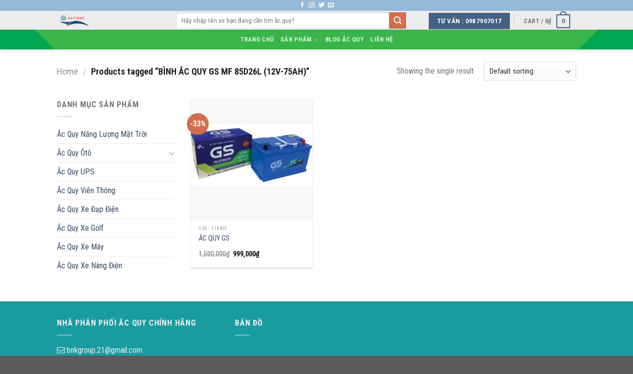

--- FILE ---
content_type: text/html; charset=UTF-8
request_url: https://acquyotosebang.com/product-tag/binh-ac-quy-gs-mf-85d26l-12v-75ah/
body_size: 13852
content:
<!DOCTYPE html>
<!--[if IE 9 ]> <html lang="vi" class="ie9 loading-site no-js"> <![endif]-->
<!--[if IE 8 ]> <html lang="vi" class="ie8 loading-site no-js"> <![endif]-->
<!--[if (gte IE 9)|!(IE)]><!--><html lang="vi" class="loading-site no-js"> <!--<![endif]-->
<head>
	<meta charset="UTF-8" />
	<link rel="profile" href="https://gmpg.org/xfn/11" />
	<link rel="pingback" href="https://acquyotosebang.com/xmlrpc.php" />
	<script src="https://use.fontawesome.com/cb60267b63.js"></script>
	<script>(function(html){html.className = html.className.replace(/\bno-js\b/,'js')})(document.documentElement);</script>
<title>BÌNH ẮC QUY GS MF 85D26L (12V-75AH) &#8211; Nhà phân phối ắc quy chính hãng</title>
<meta name='robots' content='max-image-preview:large' />
<meta name="viewport" content="width=device-width, initial-scale=1, maximum-scale=1" /><link rel='dns-prefetch' href='//fonts.googleapis.com' />
<link rel="alternate" type="application/rss+xml" title="Dòng thông tin Nhà phân phối ắc quy chính hãng &raquo;" href="https://acquyotosebang.com/feed/" />
<link rel="alternate" type="application/rss+xml" title="Nhà phân phối ắc quy chính hãng &raquo; Dòng bình luận" href="https://acquyotosebang.com/comments/feed/" />
<link rel="alternate" type="application/rss+xml" title="Nguồn cấp Nhà phân phối ắc quy chính hãng &raquo; BÌNH ẮC QUY GS MF 85D26L (12V-75AH) Tag" href="https://acquyotosebang.com/product-tag/binh-ac-quy-gs-mf-85d26l-12v-75ah/feed/" />
<style id='wp-img-auto-sizes-contain-inline-css' type='text/css'>
img:is([sizes=auto i],[sizes^="auto," i]){contain-intrinsic-size:3000px 1500px}
/*# sourceURL=wp-img-auto-sizes-contain-inline-css */
</style>
<style id='wp-emoji-styles-inline-css' type='text/css'>

	img.wp-smiley, img.emoji {
		display: inline !important;
		border: none !important;
		box-shadow: none !important;
		height: 1em !important;
		width: 1em !important;
		margin: 0 0.07em !important;
		vertical-align: -0.1em !important;
		background: none !important;
		padding: 0 !important;
	}
/*# sourceURL=wp-emoji-styles-inline-css */
</style>
<style id='wp-block-library-inline-css' type='text/css'>
:root{--wp-block-synced-color:#7a00df;--wp-block-synced-color--rgb:122,0,223;--wp-bound-block-color:var(--wp-block-synced-color);--wp-editor-canvas-background:#ddd;--wp-admin-theme-color:#007cba;--wp-admin-theme-color--rgb:0,124,186;--wp-admin-theme-color-darker-10:#006ba1;--wp-admin-theme-color-darker-10--rgb:0,107,160.5;--wp-admin-theme-color-darker-20:#005a87;--wp-admin-theme-color-darker-20--rgb:0,90,135;--wp-admin-border-width-focus:2px}@media (min-resolution:192dpi){:root{--wp-admin-border-width-focus:1.5px}}.wp-element-button{cursor:pointer}:root .has-very-light-gray-background-color{background-color:#eee}:root .has-very-dark-gray-background-color{background-color:#313131}:root .has-very-light-gray-color{color:#eee}:root .has-very-dark-gray-color{color:#313131}:root .has-vivid-green-cyan-to-vivid-cyan-blue-gradient-background{background:linear-gradient(135deg,#00d084,#0693e3)}:root .has-purple-crush-gradient-background{background:linear-gradient(135deg,#34e2e4,#4721fb 50%,#ab1dfe)}:root .has-hazy-dawn-gradient-background{background:linear-gradient(135deg,#faaca8,#dad0ec)}:root .has-subdued-olive-gradient-background{background:linear-gradient(135deg,#fafae1,#67a671)}:root .has-atomic-cream-gradient-background{background:linear-gradient(135deg,#fdd79a,#004a59)}:root .has-nightshade-gradient-background{background:linear-gradient(135deg,#330968,#31cdcf)}:root .has-midnight-gradient-background{background:linear-gradient(135deg,#020381,#2874fc)}:root{--wp--preset--font-size--normal:16px;--wp--preset--font-size--huge:42px}.has-regular-font-size{font-size:1em}.has-larger-font-size{font-size:2.625em}.has-normal-font-size{font-size:var(--wp--preset--font-size--normal)}.has-huge-font-size{font-size:var(--wp--preset--font-size--huge)}.has-text-align-center{text-align:center}.has-text-align-left{text-align:left}.has-text-align-right{text-align:right}.has-fit-text{white-space:nowrap!important}#end-resizable-editor-section{display:none}.aligncenter{clear:both}.items-justified-left{justify-content:flex-start}.items-justified-center{justify-content:center}.items-justified-right{justify-content:flex-end}.items-justified-space-between{justify-content:space-between}.screen-reader-text{border:0;clip-path:inset(50%);height:1px;margin:-1px;overflow:hidden;padding:0;position:absolute;width:1px;word-wrap:normal!important}.screen-reader-text:focus{background-color:#ddd;clip-path:none;color:#444;display:block;font-size:1em;height:auto;left:5px;line-height:normal;padding:15px 23px 14px;text-decoration:none;top:5px;width:auto;z-index:100000}html :where(.has-border-color){border-style:solid}html :where([style*=border-top-color]){border-top-style:solid}html :where([style*=border-right-color]){border-right-style:solid}html :where([style*=border-bottom-color]){border-bottom-style:solid}html :where([style*=border-left-color]){border-left-style:solid}html :where([style*=border-width]){border-style:solid}html :where([style*=border-top-width]){border-top-style:solid}html :where([style*=border-right-width]){border-right-style:solid}html :where([style*=border-bottom-width]){border-bottom-style:solid}html :where([style*=border-left-width]){border-left-style:solid}html :where(img[class*=wp-image-]){height:auto;max-width:100%}:where(figure){margin:0 0 1em}html :where(.is-position-sticky){--wp-admin--admin-bar--position-offset:var(--wp-admin--admin-bar--height,0px)}@media screen and (max-width:600px){html :where(.is-position-sticky){--wp-admin--admin-bar--position-offset:0px}}

/*# sourceURL=wp-block-library-inline-css */
</style><style id='global-styles-inline-css' type='text/css'>
:root{--wp--preset--aspect-ratio--square: 1;--wp--preset--aspect-ratio--4-3: 4/3;--wp--preset--aspect-ratio--3-4: 3/4;--wp--preset--aspect-ratio--3-2: 3/2;--wp--preset--aspect-ratio--2-3: 2/3;--wp--preset--aspect-ratio--16-9: 16/9;--wp--preset--aspect-ratio--9-16: 9/16;--wp--preset--color--black: #000000;--wp--preset--color--cyan-bluish-gray: #abb8c3;--wp--preset--color--white: #ffffff;--wp--preset--color--pale-pink: #f78da7;--wp--preset--color--vivid-red: #cf2e2e;--wp--preset--color--luminous-vivid-orange: #ff6900;--wp--preset--color--luminous-vivid-amber: #fcb900;--wp--preset--color--light-green-cyan: #7bdcb5;--wp--preset--color--vivid-green-cyan: #00d084;--wp--preset--color--pale-cyan-blue: #8ed1fc;--wp--preset--color--vivid-cyan-blue: #0693e3;--wp--preset--color--vivid-purple: #9b51e0;--wp--preset--gradient--vivid-cyan-blue-to-vivid-purple: linear-gradient(135deg,rgb(6,147,227) 0%,rgb(155,81,224) 100%);--wp--preset--gradient--light-green-cyan-to-vivid-green-cyan: linear-gradient(135deg,rgb(122,220,180) 0%,rgb(0,208,130) 100%);--wp--preset--gradient--luminous-vivid-amber-to-luminous-vivid-orange: linear-gradient(135deg,rgb(252,185,0) 0%,rgb(255,105,0) 100%);--wp--preset--gradient--luminous-vivid-orange-to-vivid-red: linear-gradient(135deg,rgb(255,105,0) 0%,rgb(207,46,46) 100%);--wp--preset--gradient--very-light-gray-to-cyan-bluish-gray: linear-gradient(135deg,rgb(238,238,238) 0%,rgb(169,184,195) 100%);--wp--preset--gradient--cool-to-warm-spectrum: linear-gradient(135deg,rgb(74,234,220) 0%,rgb(151,120,209) 20%,rgb(207,42,186) 40%,rgb(238,44,130) 60%,rgb(251,105,98) 80%,rgb(254,248,76) 100%);--wp--preset--gradient--blush-light-purple: linear-gradient(135deg,rgb(255,206,236) 0%,rgb(152,150,240) 100%);--wp--preset--gradient--blush-bordeaux: linear-gradient(135deg,rgb(254,205,165) 0%,rgb(254,45,45) 50%,rgb(107,0,62) 100%);--wp--preset--gradient--luminous-dusk: linear-gradient(135deg,rgb(255,203,112) 0%,rgb(199,81,192) 50%,rgb(65,88,208) 100%);--wp--preset--gradient--pale-ocean: linear-gradient(135deg,rgb(255,245,203) 0%,rgb(182,227,212) 50%,rgb(51,167,181) 100%);--wp--preset--gradient--electric-grass: linear-gradient(135deg,rgb(202,248,128) 0%,rgb(113,206,126) 100%);--wp--preset--gradient--midnight: linear-gradient(135deg,rgb(2,3,129) 0%,rgb(40,116,252) 100%);--wp--preset--font-size--small: 13px;--wp--preset--font-size--medium: 20px;--wp--preset--font-size--large: 36px;--wp--preset--font-size--x-large: 42px;--wp--preset--spacing--20: 0.44rem;--wp--preset--spacing--30: 0.67rem;--wp--preset--spacing--40: 1rem;--wp--preset--spacing--50: 1.5rem;--wp--preset--spacing--60: 2.25rem;--wp--preset--spacing--70: 3.38rem;--wp--preset--spacing--80: 5.06rem;--wp--preset--shadow--natural: 6px 6px 9px rgba(0, 0, 0, 0.2);--wp--preset--shadow--deep: 12px 12px 50px rgba(0, 0, 0, 0.4);--wp--preset--shadow--sharp: 6px 6px 0px rgba(0, 0, 0, 0.2);--wp--preset--shadow--outlined: 6px 6px 0px -3px rgb(255, 255, 255), 6px 6px rgb(0, 0, 0);--wp--preset--shadow--crisp: 6px 6px 0px rgb(0, 0, 0);}:where(.is-layout-flex){gap: 0.5em;}:where(.is-layout-grid){gap: 0.5em;}body .is-layout-flex{display: flex;}.is-layout-flex{flex-wrap: wrap;align-items: center;}.is-layout-flex > :is(*, div){margin: 0;}body .is-layout-grid{display: grid;}.is-layout-grid > :is(*, div){margin: 0;}:where(.wp-block-columns.is-layout-flex){gap: 2em;}:where(.wp-block-columns.is-layout-grid){gap: 2em;}:where(.wp-block-post-template.is-layout-flex){gap: 1.25em;}:where(.wp-block-post-template.is-layout-grid){gap: 1.25em;}.has-black-color{color: var(--wp--preset--color--black) !important;}.has-cyan-bluish-gray-color{color: var(--wp--preset--color--cyan-bluish-gray) !important;}.has-white-color{color: var(--wp--preset--color--white) !important;}.has-pale-pink-color{color: var(--wp--preset--color--pale-pink) !important;}.has-vivid-red-color{color: var(--wp--preset--color--vivid-red) !important;}.has-luminous-vivid-orange-color{color: var(--wp--preset--color--luminous-vivid-orange) !important;}.has-luminous-vivid-amber-color{color: var(--wp--preset--color--luminous-vivid-amber) !important;}.has-light-green-cyan-color{color: var(--wp--preset--color--light-green-cyan) !important;}.has-vivid-green-cyan-color{color: var(--wp--preset--color--vivid-green-cyan) !important;}.has-pale-cyan-blue-color{color: var(--wp--preset--color--pale-cyan-blue) !important;}.has-vivid-cyan-blue-color{color: var(--wp--preset--color--vivid-cyan-blue) !important;}.has-vivid-purple-color{color: var(--wp--preset--color--vivid-purple) !important;}.has-black-background-color{background-color: var(--wp--preset--color--black) !important;}.has-cyan-bluish-gray-background-color{background-color: var(--wp--preset--color--cyan-bluish-gray) !important;}.has-white-background-color{background-color: var(--wp--preset--color--white) !important;}.has-pale-pink-background-color{background-color: var(--wp--preset--color--pale-pink) !important;}.has-vivid-red-background-color{background-color: var(--wp--preset--color--vivid-red) !important;}.has-luminous-vivid-orange-background-color{background-color: var(--wp--preset--color--luminous-vivid-orange) !important;}.has-luminous-vivid-amber-background-color{background-color: var(--wp--preset--color--luminous-vivid-amber) !important;}.has-light-green-cyan-background-color{background-color: var(--wp--preset--color--light-green-cyan) !important;}.has-vivid-green-cyan-background-color{background-color: var(--wp--preset--color--vivid-green-cyan) !important;}.has-pale-cyan-blue-background-color{background-color: var(--wp--preset--color--pale-cyan-blue) !important;}.has-vivid-cyan-blue-background-color{background-color: var(--wp--preset--color--vivid-cyan-blue) !important;}.has-vivid-purple-background-color{background-color: var(--wp--preset--color--vivid-purple) !important;}.has-black-border-color{border-color: var(--wp--preset--color--black) !important;}.has-cyan-bluish-gray-border-color{border-color: var(--wp--preset--color--cyan-bluish-gray) !important;}.has-white-border-color{border-color: var(--wp--preset--color--white) !important;}.has-pale-pink-border-color{border-color: var(--wp--preset--color--pale-pink) !important;}.has-vivid-red-border-color{border-color: var(--wp--preset--color--vivid-red) !important;}.has-luminous-vivid-orange-border-color{border-color: var(--wp--preset--color--luminous-vivid-orange) !important;}.has-luminous-vivid-amber-border-color{border-color: var(--wp--preset--color--luminous-vivid-amber) !important;}.has-light-green-cyan-border-color{border-color: var(--wp--preset--color--light-green-cyan) !important;}.has-vivid-green-cyan-border-color{border-color: var(--wp--preset--color--vivid-green-cyan) !important;}.has-pale-cyan-blue-border-color{border-color: var(--wp--preset--color--pale-cyan-blue) !important;}.has-vivid-cyan-blue-border-color{border-color: var(--wp--preset--color--vivid-cyan-blue) !important;}.has-vivid-purple-border-color{border-color: var(--wp--preset--color--vivid-purple) !important;}.has-vivid-cyan-blue-to-vivid-purple-gradient-background{background: var(--wp--preset--gradient--vivid-cyan-blue-to-vivid-purple) !important;}.has-light-green-cyan-to-vivid-green-cyan-gradient-background{background: var(--wp--preset--gradient--light-green-cyan-to-vivid-green-cyan) !important;}.has-luminous-vivid-amber-to-luminous-vivid-orange-gradient-background{background: var(--wp--preset--gradient--luminous-vivid-amber-to-luminous-vivid-orange) !important;}.has-luminous-vivid-orange-to-vivid-red-gradient-background{background: var(--wp--preset--gradient--luminous-vivid-orange-to-vivid-red) !important;}.has-very-light-gray-to-cyan-bluish-gray-gradient-background{background: var(--wp--preset--gradient--very-light-gray-to-cyan-bluish-gray) !important;}.has-cool-to-warm-spectrum-gradient-background{background: var(--wp--preset--gradient--cool-to-warm-spectrum) !important;}.has-blush-light-purple-gradient-background{background: var(--wp--preset--gradient--blush-light-purple) !important;}.has-blush-bordeaux-gradient-background{background: var(--wp--preset--gradient--blush-bordeaux) !important;}.has-luminous-dusk-gradient-background{background: var(--wp--preset--gradient--luminous-dusk) !important;}.has-pale-ocean-gradient-background{background: var(--wp--preset--gradient--pale-ocean) !important;}.has-electric-grass-gradient-background{background: var(--wp--preset--gradient--electric-grass) !important;}.has-midnight-gradient-background{background: var(--wp--preset--gradient--midnight) !important;}.has-small-font-size{font-size: var(--wp--preset--font-size--small) !important;}.has-medium-font-size{font-size: var(--wp--preset--font-size--medium) !important;}.has-large-font-size{font-size: var(--wp--preset--font-size--large) !important;}.has-x-large-font-size{font-size: var(--wp--preset--font-size--x-large) !important;}
/*# sourceURL=global-styles-inline-css */
</style>

<style id='classic-theme-styles-inline-css' type='text/css'>
/*! This file is auto-generated */
.wp-block-button__link{color:#fff;background-color:#32373c;border-radius:9999px;box-shadow:none;text-decoration:none;padding:calc(.667em + 2px) calc(1.333em + 2px);font-size:1.125em}.wp-block-file__button{background:#32373c;color:#fff;text-decoration:none}
/*# sourceURL=/wp-includes/css/classic-themes.min.css */
</style>
<link rel='stylesheet' id='contact-form-7-css' href='https://acquyotosebang.com/wp-content/plugins/contact-form-7/includes/css/styles.css?ver=5.4.1' type='text/css' media='all' />
<style id='woocommerce-inline-inline-css' type='text/css'>
.woocommerce form .form-row .required { visibility: visible; }
/*# sourceURL=woocommerce-inline-inline-css */
</style>
<link rel='stylesheet' id='flatsome-icons-css' href='https://acquyotosebang.com/wp-content/themes/flatsome/assets/css/fl-icons.css?ver=3.12' type='text/css' media='all' />
<link rel='stylesheet' id='flatsome-main-css' href='https://acquyotosebang.com/wp-content/themes/flatsome/assets/css/flatsome.css?ver=3.13.0' type='text/css' media='all' />
<link rel='stylesheet' id='flatsome-shop-css' href='https://acquyotosebang.com/wp-content/themes/flatsome/assets/css/flatsome-shop.css?ver=3.13.0' type='text/css' media='all' />
<link rel='stylesheet' id='flatsome-style-css' href='https://acquyotosebang.com/wp-content/themes/flatsome-child/style.css?ver=3.0' type='text/css' media='all' />
<link rel='stylesheet' id='flatsome-googlefonts-css' href='//fonts.googleapis.com/css?family=Roboto+Condensed%3Aregular%2C700%2Cregular%2C700%7CDancing+Script%3Aregular%2C400&#038;display=swap&#038;ver=3.9' type='text/css' media='all' />
<script type="text/javascript">(function(a,d){if(a._nsl===d){a._nsl=[];var c=function(){if(a.jQuery===d)setTimeout(c,33);else{for(var b=0;b<a._nsl.length;b++)a._nsl[b].call(a,a.jQuery);a._nsl={push:function(b){b.call(a,a.jQuery)}}}};c()}})(window);</script><script type="text/javascript" src="https://acquyotosebang.com/wp-includes/js/jquery/jquery.min.js?ver=3.7.1" id="jquery-core-js"></script>
<script type="text/javascript" src="https://acquyotosebang.com/wp-includes/js/jquery/jquery-migrate.min.js?ver=3.4.1" id="jquery-migrate-js"></script>
<link rel="https://api.w.org/" href="https://acquyotosebang.com/wp-json/" /><link rel="EditURI" type="application/rsd+xml" title="RSD" href="https://acquyotosebang.com/xmlrpc.php?rsd" />
<meta name="generator" content="WordPress 6.9" />
<meta name="generator" content="WooCommerce 5.3.3" />
<style>.bg{opacity: 0; transition: opacity 1s; -webkit-transition: opacity 1s;} .bg-loaded{opacity: 1;}</style><!--[if IE]><link rel="stylesheet" type="text/css" href="https://acquyotosebang.com/wp-content/themes/flatsome/assets/css/ie-fallback.css"><script src="//cdnjs.cloudflare.com/ajax/libs/html5shiv/3.6.1/html5shiv.js"></script><script>var head = document.getElementsByTagName('head')[0],style = document.createElement('style');style.type = 'text/css';style.styleSheet.cssText = ':before,:after{content:none !important';head.appendChild(style);setTimeout(function(){head.removeChild(style);}, 0);</script><script src="https://acquyotosebang.com/wp-content/themes/flatsome/assets/libs/ie-flexibility.js"></script><![endif]-->	<noscript><style>.woocommerce-product-gallery{ opacity: 1 !important; }</style></noscript>
	<link rel="icon" href="https://acquyotosebang.com/wp-content/uploads/2021/05/cropped-web1-1-32x32.png" sizes="32x32" />
<link rel="icon" href="https://acquyotosebang.com/wp-content/uploads/2021/05/cropped-web1-1-192x192.png" sizes="192x192" />
<link rel="apple-touch-icon" href="https://acquyotosebang.com/wp-content/uploads/2021/05/cropped-web1-1-180x180.png" />
<meta name="msapplication-TileImage" content="https://acquyotosebang.com/wp-content/uploads/2021/05/cropped-web1-1-270x270.png" />
<style id="custom-css" type="text/css">:root {--primary-color: #446084;}.header-main{height: 38px}#logo img{max-height: 38px}#logo{width:211px;}.stuck #logo img{padding:15px 0;}.header-bottom{min-height: 10px}.header-top{min-height: 22px}.transparent .header-main{height: 30px}.transparent #logo img{max-height: 30px}.has-transparent + .page-title:first-of-type,.has-transparent + #main > .page-title,.has-transparent + #main > div > .page-title,.has-transparent + #main .page-header-wrapper:first-of-type .page-title{padding-top: 110px;}.header.show-on-scroll,.stuck .header-main{height:30px!important}.stuck #logo img{max-height: 30px!important}.search-form{ width: 91%;}.header-bg-color, .header-wrapper {background-color: rgba(237,237,237,0.9)}.header-bottom {background-color: #58aaa8}.top-bar-nav > li > a{line-height: 10px }.header-wrapper:not(.stuck) .header-main .header-nav{margin-top: 1px }.stuck .header-main .nav > li > a{line-height: 27px }@media (max-width: 549px) {.header-main{height: 30px}#logo img{max-height: 30px}}.nav-dropdown{border-radius:3px}.nav-dropdown{font-size:71%}.header-top{background-color:rgba(30,115,190,0.42)!important;}@media screen and (max-width: 549px){body{font-size: 100%;}}body{font-family:"Roboto Condensed", sans-serif}body{font-weight: 0}.nav > li > a {font-family:"Roboto Condensed", sans-serif;}.mobile-sidebar-levels-2 .nav > li > ul > li > a {font-family:"Roboto Condensed", sans-serif;}.nav > li > a {font-weight: 700;}.mobile-sidebar-levels-2 .nav > li > ul > li > a {font-weight: 700;}h1,h2,h3,h4,h5,h6,.heading-font, .off-canvas-center .nav-sidebar.nav-vertical > li > a{font-family: "Roboto Condensed", sans-serif;}h1,h2,h3,h4,h5,h6,.heading-font,.banner h1,.banner h2{font-weight: 700;}.alt-font{font-family: "Dancing Script", sans-serif;}.alt-font{font-weight: 400!important;}.header:not(.transparent) .top-bar-nav > li > a {color: #79f0b7;}@media screen and (min-width: 550px){.products .box-vertical .box-image{min-width: 300px!important;width: 300px!important;}}.footer-1{background-color: #189ca0}.footer-2{background-color: #1e73be}.label-new.menu-item > a:after{content:"New";}.label-hot.menu-item > a:after{content:"Hot";}.label-sale.menu-item > a:after{content:"Sale";}.label-popular.menu-item > a:after{content:"Popular";}</style></head>

<body data-rsssl=1 class="archive tax-product_tag term-binh-ac-quy-gs-mf-85d26l-12v-75ah term-757 wp-theme-flatsome wp-child-theme-flatsome-child theme-flatsome woocommerce woocommerce-page woocommerce-no-js header-shadow lightbox nav-dropdown-has-arrow nav-dropdown-has-shadow nav-dropdown-has-border">


<a class="skip-link screen-reader-text" href="#main">Skip to content</a>

<div id="wrapper">

	
	<header id="header" class="header has-sticky sticky-jump">
		<div class="header-wrapper">
			<div id="top-bar" class="header-top hide-for-sticky nav-dark flex-has-center">
    <div class="flex-row container">
      <div class="flex-col hide-for-medium flex-left">
          <ul class="nav nav-left medium-nav-center nav-small  nav-">
                        </ul>
      </div>

      <div class="flex-col hide-for-medium flex-center">
          <ul class="nav nav-center nav-small  nav-">
              <li class="html header-social-icons ml-0">
	<div class="social-icons follow-icons" ><a href="http://url" target="_blank" data-label="Facebook"  rel="noopener noreferrer nofollow" class="icon plain facebook tooltip" title="Follow on Facebook"><i class="icon-facebook" ></i></a><a href="http://url" target="_blank" rel="noopener noreferrer nofollow" data-label="Instagram" class="icon plain  instagram tooltip" title="Follow on Instagram"><i class="icon-instagram" ></i></a><a href="http://url" target="_blank"  data-label="Twitter"  rel="noopener noreferrer nofollow" class="icon plain  twitter tooltip" title="Follow on Twitter"><i class="icon-twitter" ></i></a><a href="mailto:your@email" data-label="E-mail"  rel="nofollow" class="icon plain  email tooltip" title="Send us an email"><i class="icon-envelop" ></i></a></div></li>          </ul>
      </div>

      <div class="flex-col hide-for-medium flex-right">
         <ul class="nav top-bar-nav nav-right nav-small  nav-">
                        </ul>
      </div>

            <div class="flex-col show-for-medium flex-grow">
          <ul class="nav nav-center nav-small mobile-nav  nav-">
              <li class="html header-button-1">
	<div class="header-button">
	<a href="tel:+84987907017" class="button primary"  >
    <span>TƯ VẤN : 0987907017</span>
  </a>
	</div>
</li>


<li class="header-search-form search-form html relative has-icon">
	<div class="header-search-form-wrapper">
		<div class="searchform-wrapper ux-search-box relative is-normal"><form role="search" method="get" class="searchform" action="https://acquyotosebang.com/">
	<div class="flex-row relative">
						<div class="flex-col flex-grow">
			<label class="screen-reader-text" for="woocommerce-product-search-field-0">Search for:</label>
			<input type="search" id="woocommerce-product-search-field-0" class="search-field mb-0" placeholder="Hãy nhập tên xe bạn đang cần tìm ắc quy?" value="" name="s" />
			<input type="hidden" name="post_type" value="product" />
					</div>
		<div class="flex-col">
			<button type="submit" value="Search" class="ux-search-submit submit-button secondary button icon mb-0" aria-label="Submit">
				<i class="icon-search" ></i>			</button>
		</div>
	</div>
	<div class="live-search-results text-left z-top"></div>
</form>
</div>	</div>
</li>          </ul>
      </div>
      
    </div>
</div>
<div id="masthead" class="header-main ">
      <div class="header-inner flex-row container logo-left" role="navigation">

          <!-- Logo -->
          <div id="logo" class="flex-col logo">
            <!-- Header logo -->
<a href="https://acquyotosebang.com/" title="Nhà phân phối ắc quy chính hãng - ẮC QUY GS, ROCKET, SEBANG, DELKOR, VARTA" rel="home">
    <img width="211" height="38" src="https://acquyotosebang.com/wp-content/uploads/2021/05/web1.png" class="header_logo header-logo" alt="Nhà phân phối ắc quy chính hãng"/><img  width="211" height="38" src="https://acquyotosebang.com/wp-content/uploads/2021/05/web1.png" class="header-logo-dark" alt="Nhà phân phối ắc quy chính hãng"/></a>
          </div>

          <!-- Mobile Left Elements -->
          <div class="flex-col show-for-medium flex-left">
            <ul class="mobile-nav nav nav-left ">
              <li id="menu-item-56" class="menu-item menu-item-type-post_type menu-item-object-page menu-item-home menu-item-56 menu-item-design-default"><a href="https://acquyotosebang.com/" class="nav-top-link">Trang chủ</a></li>
<li id="menu-item-58" class="menu-item menu-item-type-post_type menu-item-object-page menu-item-has-children menu-item-58 menu-item-design-default has-dropdown"><a href="https://acquyotosebang.com/shop/" class="nav-top-link">Sản phẩm<i class="icon-angle-down" ></i></a>
<ul class="sub-menu nav-dropdown nav-dropdown-default">
	<li id="menu-item-59" class="menu-item menu-item-type-taxonomy menu-item-object-product_cat menu-item-59"><a href="https://acquyotosebang.com/product-category/ac-quy-oto/">Ắc Quy Ôtô</a></li>
	<li id="menu-item-115" class="menu-item menu-item-type-taxonomy menu-item-object-product_cat menu-item-115"><a href="https://acquyotosebang.com/product-category/ac-quy-xe-may/">Ắc Quy Xe Máy</a></li>
	<li id="menu-item-60" class="menu-item menu-item-type-taxonomy menu-item-object-product_cat menu-item-60"><a href="https://acquyotosebang.com/product-category/ac-quy-xe-dap-dien/">Ắc Quy Xe Đạp Điện</a></li>
	<li id="menu-item-61" class="menu-item menu-item-type-taxonomy menu-item-object-product_cat menu-item-61"><a href="https://acquyotosebang.com/product-category/ac-quy-nang-luong-mat-troi/">Ắc Quy Năng Lượng Mặt Trời</a></li>
	<li id="menu-item-112" class="menu-item menu-item-type-taxonomy menu-item-object-product_cat menu-item-112"><a href="https://acquyotosebang.com/product-category/ac-quy-ups/">Ắc Quy UPS</a></li>
	<li id="menu-item-113" class="menu-item menu-item-type-taxonomy menu-item-object-product_cat menu-item-113"><a href="https://acquyotosebang.com/product-category/ac-quy-tram-dien-2v/">Ắc Quy Viễn Thông</a></li>
	<li id="menu-item-114" class="menu-item menu-item-type-taxonomy menu-item-object-product_cat menu-item-114"><a href="https://acquyotosebang.com/product-category/ac-quy-xe-golf/">Ắc Quy Xe Golf</a></li>
	<li id="menu-item-116" class="menu-item menu-item-type-taxonomy menu-item-object-product_cat menu-item-116"><a href="https://acquyotosebang.com/product-category/ac-quy-xe-nang-dien/">Ắc Quy Xe Nâng Điện</a></li>
</ul>
</li>
<li id="menu-item-117" class="menu-item menu-item-type-taxonomy menu-item-object-category menu-item-117 menu-item-design-default"><a href="https://acquyotosebang.com/category/tin-tuc/" class="nav-top-link">Blog Ắc Quy</a></li>
<li id="menu-item-57" class="menu-item menu-item-type-post_type menu-item-object-page menu-item-57 menu-item-design-default"><a href="https://acquyotosebang.com/lien-he/" class="nav-top-link">Liên hệ</a></li>
            </ul>
          </div>

          <!-- Left Elements -->
          <div class="flex-col hide-for-medium flex-left
            flex-grow">
            <ul class="header-nav header-nav-main nav nav-left  nav-outline nav-uppercase" >
              <li class="header-search-form search-form html relative has-icon">
	<div class="header-search-form-wrapper">
		<div class="searchform-wrapper ux-search-box relative is-normal"><form role="search" method="get" class="searchform" action="https://acquyotosebang.com/">
	<div class="flex-row relative">
						<div class="flex-col flex-grow">
			<label class="screen-reader-text" for="woocommerce-product-search-field-1">Search for:</label>
			<input type="search" id="woocommerce-product-search-field-1" class="search-field mb-0" placeholder="Hãy nhập tên xe bạn đang cần tìm ắc quy?" value="" name="s" />
			<input type="hidden" name="post_type" value="product" />
					</div>
		<div class="flex-col">
			<button type="submit" value="Search" class="ux-search-submit submit-button secondary button icon mb-0" aria-label="Submit">
				<i class="icon-search" ></i>			</button>
		</div>
	</div>
	<div class="live-search-results text-left z-top"></div>
</form>
</div>	</div>
</li>            </ul>
          </div>

          <!-- Right Elements -->
          <div class="flex-col hide-for-medium flex-right">
            <ul class="header-nav header-nav-main nav nav-right  nav-outline nav-uppercase">
              <li class="html header-button-1">
	<div class="header-button">
	<a href="tel:+84987907017" class="button primary"  >
    <span>TƯ VẤN : 0987907017</span>
  </a>
	</div>
</li>


<li class="header-divider"></li><li class="cart-item has-icon has-dropdown">

<a href="https://acquyotosebang.com/cart/" title="Cart" class="header-cart-link is-small">


<span class="header-cart-title">
   Cart   /      <span class="cart-price"><span class="woocommerce-Price-amount amount"><bdi>0<span class="woocommerce-Price-currencySymbol">&#8363;</span></bdi></span></span>
  </span>

    <span class="cart-icon image-icon">
    <strong>0</strong>
  </span>
  </a>

 <ul class="nav-dropdown nav-dropdown-default">
    <li class="html widget_shopping_cart">
      <div class="widget_shopping_cart_content">
        

	<p class="woocommerce-mini-cart__empty-message">No products in the cart.</p>


      </div>
    </li>
     </ul>

</li>
            </ul>
          </div>

          <!-- Mobile Right Elements -->
          <div class="flex-col show-for-medium flex-right">
            <ul class="mobile-nav nav nav-right ">
                          </ul>
          </div>

      </div>
     
            <div class="container"><div class="top-divider full-width"></div></div>
      </div><div id="wide-nav" class="header-bottom wide-nav hide-for-sticky nav-dark flex-has-center hide-for-medium">
    <div class="flex-row container">

            
                        <div class="flex-col hide-for-medium flex-center">
                <ul class="nav header-nav header-bottom-nav nav-center  nav-uppercase">
                    <li class="menu-item menu-item-type-post_type menu-item-object-page menu-item-home menu-item-56 menu-item-design-default"><a href="https://acquyotosebang.com/" class="nav-top-link">Trang chủ</a></li>
<li class="menu-item menu-item-type-post_type menu-item-object-page menu-item-has-children menu-item-58 menu-item-design-default has-dropdown"><a href="https://acquyotosebang.com/shop/" class="nav-top-link">Sản phẩm<i class="icon-angle-down" ></i></a>
<ul class="sub-menu nav-dropdown nav-dropdown-default">
	<li class="menu-item menu-item-type-taxonomy menu-item-object-product_cat menu-item-59"><a href="https://acquyotosebang.com/product-category/ac-quy-oto/">Ắc Quy Ôtô</a></li>
	<li class="menu-item menu-item-type-taxonomy menu-item-object-product_cat menu-item-115"><a href="https://acquyotosebang.com/product-category/ac-quy-xe-may/">Ắc Quy Xe Máy</a></li>
	<li class="menu-item menu-item-type-taxonomy menu-item-object-product_cat menu-item-60"><a href="https://acquyotosebang.com/product-category/ac-quy-xe-dap-dien/">Ắc Quy Xe Đạp Điện</a></li>
	<li class="menu-item menu-item-type-taxonomy menu-item-object-product_cat menu-item-61"><a href="https://acquyotosebang.com/product-category/ac-quy-nang-luong-mat-troi/">Ắc Quy Năng Lượng Mặt Trời</a></li>
	<li class="menu-item menu-item-type-taxonomy menu-item-object-product_cat menu-item-112"><a href="https://acquyotosebang.com/product-category/ac-quy-ups/">Ắc Quy UPS</a></li>
	<li class="menu-item menu-item-type-taxonomy menu-item-object-product_cat menu-item-113"><a href="https://acquyotosebang.com/product-category/ac-quy-tram-dien-2v/">Ắc Quy Viễn Thông</a></li>
	<li class="menu-item menu-item-type-taxonomy menu-item-object-product_cat menu-item-114"><a href="https://acquyotosebang.com/product-category/ac-quy-xe-golf/">Ắc Quy Xe Golf</a></li>
	<li class="menu-item menu-item-type-taxonomy menu-item-object-product_cat menu-item-116"><a href="https://acquyotosebang.com/product-category/ac-quy-xe-nang-dien/">Ắc Quy Xe Nâng Điện</a></li>
</ul>
</li>
<li class="menu-item menu-item-type-taxonomy menu-item-object-category menu-item-117 menu-item-design-default"><a href="https://acquyotosebang.com/category/tin-tuc/" class="nav-top-link">Blog Ắc Quy</a></li>
<li class="menu-item menu-item-type-post_type menu-item-object-page menu-item-57 menu-item-design-default"><a href="https://acquyotosebang.com/lien-he/" class="nav-top-link">Liên hệ</a></li>
                </ul>
            </div>
            
            
            
    </div>
</div>

<div class="header-bg-container fill"><div class="header-bg-image fill"></div><div class="header-bg-color fill"></div></div>		</div>
	</header>

	<div class="shop-page-title category-page-title page-title ">
	<div class="page-title-inner flex-row  medium-flex-wrap container">
	  <div class="flex-col flex-grow medium-text-center">
	  	<div class="is-large">
	<nav class="woocommerce-breadcrumb breadcrumbs "><a href="https://acquyotosebang.com">Home</a> <span class="divider">&#47;</span> Products tagged &ldquo;BÌNH ẮC QUY GS MF 85D26L (12V-75AH)&rdquo;</nav></div>
<div class="category-filtering category-filter-row show-for-medium">
	<a href="#" data-open="#shop-sidebar" data-visible-after="true" data-pos="left" class="filter-button uppercase plain">
		<i class="icon-equalizer"></i>
		<strong>Filter</strong>
	</a>
	<div class="inline-block">
			</div>
</div>
	  </div>
	  <div class="flex-col medium-text-center">
	  	<p class="woocommerce-result-count hide-for-medium">
	Showing the single result</p>
<form class="woocommerce-ordering" method="get">
	<select name="orderby" class="orderby" aria-label="Shop order">
					<option value="menu_order"  selected='selected'>Default sorting</option>
					<option value="popularity" >Sort by popularity</option>
					<option value="rating" >Sort by average rating</option>
					<option value="date" >Sort by latest</option>
					<option value="price" >Sort by price: low to high</option>
					<option value="price-desc" >Sort by price: high to low</option>
			</select>
	<input type="hidden" name="paged" value="1" />
	</form>
	  </div>
	</div>
</div>

	<main id="main" class="">
<div class="row category-page-row">

		<div class="col large-3 hide-for-medium ">
						<div id="shop-sidebar" class="sidebar-inner col-inner">
				<aside id="woocommerce_product_categories-2" class="widget woocommerce widget_product_categories"><span class="widget-title shop-sidebar">Danh mục sản phẩm</span><div class="is-divider small"></div><ul class="product-categories"><li class="cat-item cat-item-17"><a href="https://acquyotosebang.com/product-category/ac-quy-nang-luong-mat-troi/">Ắc Quy Năng Lượng Mặt Trời</a></li>
<li class="cat-item cat-item-15 cat-parent"><a href="https://acquyotosebang.com/product-category/ac-quy-oto/">Ắc Quy Ôtô</a><ul class='children'>
<li class="cat-item cat-item-28 cat-parent"><a href="https://acquyotosebang.com/product-category/ac-quy-oto/tim-dung-luong/">Tìm Dung Lượng</a>	<ul class='children'>
<li class="cat-item cat-item-36"><a href="https://acquyotosebang.com/product-category/ac-quy-oto/tim-dung-luong/100-110ah/">100 - 110AH</a></li>
<li class="cat-item cat-item-37"><a href="https://acquyotosebang.com/product-category/ac-quy-oto/tim-dung-luong/120-150ah/">120 - 150AH</a></li>
<li class="cat-item cat-item-38"><a href="https://acquyotosebang.com/product-category/ac-quy-oto/tim-dung-luong/200-220ah/">200 - 220AH</a></li>
<li class="cat-item cat-item-31"><a href="https://acquyotosebang.com/product-category/ac-quy-oto/tim-dung-luong/35-40ah/">35 - 40AH</a></li>
<li class="cat-item cat-item-32"><a href="https://acquyotosebang.com/product-category/ac-quy-oto/tim-dung-luong/45-55ah/">45 - 55AH</a></li>
<li class="cat-item cat-item-33"><a href="https://acquyotosebang.com/product-category/ac-quy-oto/tim-dung-luong/60-75ah/">60 - 75AH</a></li>
<li class="cat-item cat-item-35"><a href="https://acquyotosebang.com/product-category/ac-quy-oto/tim-dung-luong/80-95ah/">80 - 95AH</a></li>
	</ul>
</li>
<li class="cat-item cat-item-29 cat-parent"><a href="https://acquyotosebang.com/product-category/ac-quy-oto/tim-thuong-hieu/">Tìm Thương Hiệu</a>	<ul class='children'>
<li class="cat-item cat-item-48"><a href="https://acquyotosebang.com/product-category/ac-quy-oto/tim-thuong-hieu/atlas/">ATLAS</a></li>
<li class="cat-item cat-item-47"><a href="https://acquyotosebang.com/product-category/ac-quy-oto/tim-thuong-hieu/delkor/">DELKOR</a></li>
<li class="cat-item cat-item-50"><a href="https://acquyotosebang.com/product-category/ac-quy-oto/tim-thuong-hieu/dong-nai/">ĐỒNG NAI</a></li>
<li class="cat-item cat-item-49"><a href="https://acquyotosebang.com/product-category/ac-quy-oto/tim-thuong-hieu/enimac/">ENIMAC</a></li>
<li class="cat-item cat-item-45"><a href="https://acquyotosebang.com/product-category/ac-quy-oto/tim-thuong-hieu/gs/">GS</a></li>
<li class="cat-item cat-item-43"><a href="https://acquyotosebang.com/product-category/ac-quy-oto/tim-thuong-hieu/rocket/">ROCKET</a></li>
<li class="cat-item cat-item-44"><a href="https://acquyotosebang.com/product-category/ac-quy-oto/tim-thuong-hieu/sebang/">SEBANG</a></li>
<li class="cat-item cat-item-46"><a href="https://acquyotosebang.com/product-category/ac-quy-oto/tim-thuong-hieu/vatar/">VATAR</a></li>
	</ul>
</li>
</ul>
</li>
<li class="cat-item cat-item-51"><a href="https://acquyotosebang.com/product-category/ac-quy-ups/">Ắc Quy UPS</a></li>
<li class="cat-item cat-item-55"><a href="https://acquyotosebang.com/product-category/ac-quy-tram-dien-2v/">Ắc Quy Viễn Thông</a></li>
<li class="cat-item cat-item-16"><a href="https://acquyotosebang.com/product-category/ac-quy-xe-dap-dien/">Ắc Quy Xe Đạp Điện</a></li>
<li class="cat-item cat-item-52"><a href="https://acquyotosebang.com/product-category/ac-quy-xe-golf/">Ắc Quy Xe Golf</a></li>
<li class="cat-item cat-item-54"><a href="https://acquyotosebang.com/product-category/ac-quy-xe-may/">Ắc Quy Xe Máy</a></li>
<li class="cat-item cat-item-53"><a href="https://acquyotosebang.com/product-category/ac-quy-xe-nang-dien/">Ắc Quy Xe Nâng Điện</a></li>
</ul></aside>			</div>
					</div>

		<div class="col large-9">
		<div class="shop-container">
		
		<div class="woocommerce-notices-wrapper"></div><div class="products row row-small large-columns-3 medium-columns-3 small-columns-2 has-shadow row-box-shadow-1 row-box-shadow-2-hover">

<div class="product-small col has-hover product type-product post-420 status-publish first instock product_cat-100-110ah product_cat-120-150ah product_cat-200-220ah product_cat-35-40ah product_cat-45-55ah product_cat-60-75ah product_cat-80-95ah product_cat-ac-quy-oto product_cat-ac-quy-xe-may product_cat-gs product_cat-tim-dung-luong product_tag-35ah product_tag-45ah product_tag-65ah product_tag-70ah product_tag-ac-quy-gs-115d33c product_tag-ac-quy-gs-115d33v product_tag-ac-quy-gs-40b19 product_tag-ac-quy-gs-40b19r product_tag-ac-quy-gs-ln4-din80l_1 product_tag-ac-quy-gs-mf-44b19l-12v-40ah product_tag-ac-quy-long product_tag-ac-quy-rocket product_tag-ac-quy-vien-thong product_tag-binh-ac-quy-gs-hybrid-105d31r-plus-12v-90ah product_tag-binh-ac-quy-gs-hybrid-95d31r-plus-12v-80ah product_tag-binh-ac-quy-gs-hybrid-n70-plus-12v-70ah product_tag-binh-ac-quy-gs-mf-105d31l-12v-90ah product_tag-binh-ac-quy-gs-mf-105d31r-12v-90ah product_tag-binh-ac-quy-gs-mf-75d23l-12v-65ah product_tag-binh-ac-quy-gs-mf-80d26l-12v product_tag-binh-ac-quy-gs-mf-80d26r-12v product_tag-binh-ac-quy-gs-mf-85d26l-12v-75ah product_tag-binh-ac-quy-gs-mf-85d26r-12v-75ah product_tag-binh-ac-quy-gs-mf-95d31l-12v-80ah product_tag-binh-ac-quy-gs-mf-95d31r-12v-80ah product_tag-binh-ac-quy-gs-n100 product_tag-binh-ac-quy-gs-n120-12v-120ah product_tag-binh-ac-quy-gs-n150-12v-150ah product_tag-binh-ac-quy-gs-n200-12v-200ah product_tag-binh-ac-quy-gs-n200z-12v-210ah product_tag-binh-gs-din70l-lbn-12v product_tag-binh-gs-mf-46b24l-12v product_tag-binh-gs-mf-46b24ls-12v-45ah product_tag-binh-gs-mf-55d23l-12v-60ah product_tag-binh-gs-mf-55d23r-12v-60ah product_tag-binh-gs-mf-75d23r-12v-65ah product_tag-binh-gs-mf-din60l-12v-60ah product_tag-binh-gs-mf-din60l-lbn-12v-60ah product_tag-binh-gs-q-85-12v product_tag-binh-mf-40b19ls-12v product_tag-binh-mf-46b24r-12v-45ah product_tag-binh-mf-din45l-lbn-12v has-post-thumbnail sale shipping-taxable purchasable product-type-simple">
	<div class="col-inner">
	
<div class="badge-container absolute left top z-1">
		<div class="callout badge badge-circle"><div class="badge-inner secondary on-sale"><span class="onsale">-33%</span></div></div>
</div>
	<div class="product-small box ">
		<div class="box-image">
			<div class="image-zoom">
				<a href="https://acquyotosebang.com/product/ac-quy-gs/">
					<img width="300" height="300" src="https://acquyotosebang.com/wp-content/uploads/2022/03/ac-quy-gs-ln4-din80l_1-300x300.jpg" class="attachment-woocommerce_thumbnail size-woocommerce_thumbnail" alt="" decoding="async" fetchpriority="high" srcset="https://acquyotosebang.com/wp-content/uploads/2022/03/ac-quy-gs-ln4-din80l_1-300x300.jpg 300w, https://acquyotosebang.com/wp-content/uploads/2022/03/ac-quy-gs-ln4-din80l_1-150x150.jpg 150w, https://acquyotosebang.com/wp-content/uploads/2022/03/ac-quy-gs-ln4-din80l_1-100x100.jpg 100w, https://acquyotosebang.com/wp-content/uploads/2022/03/ac-quy-gs-ln4-din80l_1.jpg 550w" sizes="(max-width: 300px) 100vw, 300px" />				</a>
			</div>
			<div class="image-tools is-small top right show-on-hover">
							</div>
			<div class="image-tools is-small hide-for-small bottom left show-on-hover">
							</div>
			<div class="image-tools grid-tools text-center hide-for-small bottom hover-slide-in show-on-hover">
				  <a class="quick-view" data-prod="420" href="#quick-view">Quick View</a>			</div>
					</div>

		<div class="box-text box-text-products">
			<div class="title-wrapper">		<p class="category uppercase is-smaller no-text-overflow product-cat op-7">
			100 - 110AH		</p>
	<p class="name product-title woocommerce-loop-product__title"><a href="https://acquyotosebang.com/product/ac-quy-gs/" class="woocommerce-LoopProduct-link woocommerce-loop-product__link">ẮC QUY GS</a></p></div><div class="price-wrapper">
	<span class="price"><del aria-hidden="true"><span class="woocommerce-Price-amount amount"><bdi>1,500,000<span class="woocommerce-Price-currencySymbol">&#8363;</span></bdi></span></del> <ins><span class="woocommerce-Price-amount amount"><bdi>999,000<span class="woocommerce-Price-currencySymbol">&#8363;</span></bdi></span></ins></span>
</div>		</div>
	</div>
		</div>
</div>
</div><!-- row -->
		</div><!-- shop container -->		</div>
</div>

</main>

<footer id="footer" class="footer-wrapper">

	
<!-- FOOTER 1 -->
<div class="footer-widgets footer footer-1">
		<div class="row dark large-columns-3 mb-0">
	   		<div id="custom_html-2" class="widget_text col pb-0 widget widget_custom_html"><span class="widget-title">NHÀ PHÂN PHỐI ẮC QUY CHÍNH HÃNG</span><div class="is-divider small"></div><div class="textwidget custom-html-widget"><div class="contact-footer">
<a href="mailto:bnkgroup.21@gmail.com" title="Email">
	<i class="fa fa-envelope-o"></i>
	<span>bnkgroup.21@gmail.com</span>
</a>
<a href="#">
	<i class="fa fa-barcode" aria-hidden="true"></i>
<span><strong>MST:</strong></span>
</a>
<a href="">
	<i class="fa fa-map-marker"></i>
	<span>Số nhà B1, KDC Bắc Rạch Chiếc, Đường 109, Phước Long A, TP Thủ Đức, TP.HCM</span>
</a>
	<strong>Hotline:</strong> 0987907017 - Mr Khuê
	
</div></div></div><div id="custom_html-3" class="widget_text col pb-0 widget widget_custom_html"><span class="widget-title">Bản đồ</span><div class="is-divider small"></div><div class="textwidget custom-html-widget"></div></div>        
		</div>
</div>

<!-- FOOTER 2 -->



<div class="absolute-footer dark medium-text-center small-text-center">
  <div class="container clearfix">

    
    <div class="footer-primary pull-left">
              <div class="menu-main-menu-container"><ul id="menu-main-menu-2" class="links footer-nav uppercase"><li class="menu-item menu-item-type-post_type menu-item-object-page menu-item-home menu-item-56"><a href="https://acquyotosebang.com/">Trang chủ</a></li>
<li class="menu-item menu-item-type-post_type menu-item-object-page menu-item-58"><a href="https://acquyotosebang.com/shop/">Sản phẩm</a></li>
<li class="menu-item menu-item-type-taxonomy menu-item-object-category menu-item-117"><a href="https://acquyotosebang.com/category/tin-tuc/">Blog Ắc Quy</a></li>
<li class="menu-item menu-item-type-post_type menu-item-object-page menu-item-57"><a href="https://acquyotosebang.com/lien-he/">Liên hệ</a></li>
</ul></div>            <div class="copyright-footer">
        Copyright 2026 © <strong>acquyotosebang.com</strong>      </div>
          </div>
  </div>
</div>
<a href="#top" class="back-to-top button icon invert plain fixed bottom z-1 is-outline hide-for-medium circle" id="top-link"><i class="icon-angle-up" ></i></a>

</footer>

</div>

<div id="main-menu" class="mobile-sidebar no-scrollbar mfp-hide">
	<div class="sidebar-menu no-scrollbar ">
		<ul class="nav nav-sidebar nav-vertical nav-uppercase">
			<li class="header-search-form search-form html relative has-icon">
	<div class="header-search-form-wrapper">
		<div class="searchform-wrapper ux-search-box relative is-normal"><form role="search" method="get" class="searchform" action="https://acquyotosebang.com/">
	<div class="flex-row relative">
						<div class="flex-col flex-grow">
			<label class="screen-reader-text" for="woocommerce-product-search-field-2">Search for:</label>
			<input type="search" id="woocommerce-product-search-field-2" class="search-field mb-0" placeholder="Hãy nhập tên xe bạn đang cần tìm ắc quy?" value="" name="s" />
			<input type="hidden" name="post_type" value="product" />
					</div>
		<div class="flex-col">
			<button type="submit" value="Search" class="ux-search-submit submit-button secondary button icon mb-0" aria-label="Submit">
				<i class="icon-search" ></i>			</button>
		</div>
	</div>
	<div class="live-search-results text-left z-top"></div>
</form>
</div>	</div>
</li><li class="menu-item menu-item-type-post_type menu-item-object-page menu-item-home menu-item-56"><a href="https://acquyotosebang.com/">Trang chủ</a></li>
<li class="menu-item menu-item-type-post_type menu-item-object-page menu-item-has-children menu-item-58"><a href="https://acquyotosebang.com/shop/">Sản phẩm</a>
<ul class="sub-menu nav-sidebar-ul children">
	<li class="menu-item menu-item-type-taxonomy menu-item-object-product_cat menu-item-59"><a href="https://acquyotosebang.com/product-category/ac-quy-oto/">Ắc Quy Ôtô</a></li>
	<li class="menu-item menu-item-type-taxonomy menu-item-object-product_cat menu-item-115"><a href="https://acquyotosebang.com/product-category/ac-quy-xe-may/">Ắc Quy Xe Máy</a></li>
	<li class="menu-item menu-item-type-taxonomy menu-item-object-product_cat menu-item-60"><a href="https://acquyotosebang.com/product-category/ac-quy-xe-dap-dien/">Ắc Quy Xe Đạp Điện</a></li>
	<li class="menu-item menu-item-type-taxonomy menu-item-object-product_cat menu-item-61"><a href="https://acquyotosebang.com/product-category/ac-quy-nang-luong-mat-troi/">Ắc Quy Năng Lượng Mặt Trời</a></li>
	<li class="menu-item menu-item-type-taxonomy menu-item-object-product_cat menu-item-112"><a href="https://acquyotosebang.com/product-category/ac-quy-ups/">Ắc Quy UPS</a></li>
	<li class="menu-item menu-item-type-taxonomy menu-item-object-product_cat menu-item-113"><a href="https://acquyotosebang.com/product-category/ac-quy-tram-dien-2v/">Ắc Quy Viễn Thông</a></li>
	<li class="menu-item menu-item-type-taxonomy menu-item-object-product_cat menu-item-114"><a href="https://acquyotosebang.com/product-category/ac-quy-xe-golf/">Ắc Quy Xe Golf</a></li>
	<li class="menu-item menu-item-type-taxonomy menu-item-object-product_cat menu-item-116"><a href="https://acquyotosebang.com/product-category/ac-quy-xe-nang-dien/">Ắc Quy Xe Nâng Điện</a></li>
</ul>
</li>
<li class="menu-item menu-item-type-taxonomy menu-item-object-category menu-item-117"><a href="https://acquyotosebang.com/category/tin-tuc/">Blog Ắc Quy</a></li>
<li class="menu-item menu-item-type-post_type menu-item-object-page menu-item-57"><a href="https://acquyotosebang.com/lien-he/">Liên hệ</a></li>
<li class="account-item has-icon menu-item">
<a href="https://acquyotosebang.com/my-account/"
    class="nav-top-link nav-top-not-logged-in">
    <span class="header-account-title">
    Login  </span>
</a>

</li>
		</ul>
	</div>
</div>
<script type="speculationrules">
{"prefetch":[{"source":"document","where":{"and":[{"href_matches":"/*"},{"not":{"href_matches":["/wp-*.php","/wp-admin/*","/wp-content/uploads/*","/wp-content/*","/wp-content/plugins/*","/wp-content/themes/flatsome-child/*","/wp-content/themes/flatsome/*","/*\\?(.+)"]}},{"not":{"selector_matches":"a[rel~=\"nofollow\"]"}},{"not":{"selector_matches":".no-prefetch, .no-prefetch a"}}]},"eagerness":"conservative"}]}
</script>
    <div id="login-form-popup" class="lightbox-content mfp-hide">
            <div class="woocommerce-notices-wrapper"></div>
<div class="account-container lightbox-inner">

	
			<div class="account-login-inner">

				<h3 class="uppercase">Login</h3>

				<form class="woocommerce-form woocommerce-form-login login" method="post">

					
					<p class="woocommerce-form-row woocommerce-form-row--wide form-row form-row-wide">
						<label for="username">Username or email address&nbsp;<span class="required">*</span></label>
						<input type="text" class="woocommerce-Input woocommerce-Input--text input-text" name="username" id="username" autocomplete="username" value="" />					</p>
					<p class="woocommerce-form-row woocommerce-form-row--wide form-row form-row-wide">
						<label for="password">Password&nbsp;<span class="required">*</span></label>
						<input class="woocommerce-Input woocommerce-Input--text input-text" type="password" name="password" id="password" autocomplete="current-password" />
					</p>

					
					<p class="form-row">
						<label class="woocommerce-form__label woocommerce-form__label-for-checkbox woocommerce-form-login__rememberme">
							<input class="woocommerce-form__input woocommerce-form__input-checkbox" name="rememberme" type="checkbox" id="rememberme" value="forever" /> <span>Remember me</span>
						</label>
						<input type="hidden" id="woocommerce-login-nonce" name="woocommerce-login-nonce" value="df88ae7fe9" /><input type="hidden" name="_wp_http_referer" value="/product-tag/binh-ac-quy-gs-mf-85d26l-12v-75ah/" />						<button type="submit" class="woocommerce-button button woocommerce-form-login__submit" name="login" value="Log in">Log in</button>
					</p>
					<p class="woocommerce-LostPassword lost_password">
						<a href="https://acquyotosebang.com/my-account/lost-password/">Lost your password?</a>
					</p>

					
				</form>
			</div>

			
</div>

          </div>
  <script type="application/ld+json">{"@context":"https:\/\/schema.org\/","@type":"BreadcrumbList","itemListElement":[{"@type":"ListItem","position":1,"item":{"name":"Home","@id":"https:\/\/acquyotosebang.com"}},{"@type":"ListItem","position":2,"item":{"name":"Products tagged &amp;ldquo;B\u00ccNH \u1eaeC QUY GS MF 85D26L (12V-75AH)&amp;rdquo;","@id":"https:\/\/acquyotosebang.com\/product-tag\/binh-ac-quy-gs-mf-85d26l-12v-75ah\/"}}]}</script>	<script type="text/javascript">
		(function () {
			var c = document.body.className;
			c = c.replace(/woocommerce-no-js/, 'woocommerce-js');
			document.body.className = c;
		})();
	</script>
	<script type="text/template" id="tmpl-variation-template">
	<div class="woocommerce-variation-description">{{{ data.variation.variation_description }}}</div>
	<div class="woocommerce-variation-price">{{{ data.variation.price_html }}}</div>
	<div class="woocommerce-variation-availability">{{{ data.variation.availability_html }}}</div>
</script>
<script type="text/template" id="tmpl-unavailable-variation-template">
	<p>Sorry, this product is unavailable. Please choose a different combination.</p>
</script>
<script type="text/javascript" src="https://acquyotosebang.com/wp-includes/js/dist/vendor/wp-polyfill.min.js?ver=3.15.0" id="wp-polyfill-js"></script>
<script type="text/javascript" id="contact-form-7-js-extra">
/* <![CDATA[ */
var wpcf7 = {"api":{"root":"https://acquyotosebang.com/wp-json/","namespace":"contact-form-7/v1"}};
//# sourceURL=contact-form-7-js-extra
/* ]]> */
</script>
<script type="text/javascript" src="https://acquyotosebang.com/wp-content/plugins/contact-form-7/includes/js/index.js?ver=5.4.1" id="contact-form-7-js"></script>
<script type="text/javascript" src="https://acquyotosebang.com/wp-content/plugins/woocommerce/assets/js/jquery-blockui/jquery.blockUI.min.js?ver=2.70" id="jquery-blockui-js"></script>
<script type="text/javascript" id="wc-add-to-cart-js-extra">
/* <![CDATA[ */
var wc_add_to_cart_params = {"ajax_url":"/wp-admin/admin-ajax.php","wc_ajax_url":"/?wc-ajax=%%endpoint%%","i18n_view_cart":"View cart","cart_url":"https://acquyotosebang.com/cart/","is_cart":"","cart_redirect_after_add":"no"};
//# sourceURL=wc-add-to-cart-js-extra
/* ]]> */
</script>
<script type="text/javascript" src="https://acquyotosebang.com/wp-content/plugins/woocommerce/assets/js/frontend/add-to-cart.min.js?ver=5.3.3" id="wc-add-to-cart-js"></script>
<script type="text/javascript" src="https://acquyotosebang.com/wp-content/plugins/woocommerce/assets/js/js-cookie/js.cookie.min.js?ver=2.1.4" id="js-cookie-js"></script>
<script type="text/javascript" id="woocommerce-js-extra">
/* <![CDATA[ */
var woocommerce_params = {"ajax_url":"/wp-admin/admin-ajax.php","wc_ajax_url":"/?wc-ajax=%%endpoint%%"};
//# sourceURL=woocommerce-js-extra
/* ]]> */
</script>
<script type="text/javascript" src="https://acquyotosebang.com/wp-content/plugins/woocommerce/assets/js/frontend/woocommerce.min.js?ver=5.3.3" id="woocommerce-js"></script>
<script type="text/javascript" id="wc-cart-fragments-js-extra">
/* <![CDATA[ */
var wc_cart_fragments_params = {"ajax_url":"/wp-admin/admin-ajax.php","wc_ajax_url":"/?wc-ajax=%%endpoint%%","cart_hash_key":"wc_cart_hash_2fb0fedf39fad40ec566cd0c1ef301e7","fragment_name":"wc_fragments_2fb0fedf39fad40ec566cd0c1ef301e7","request_timeout":"5000"};
//# sourceURL=wc-cart-fragments-js-extra
/* ]]> */
</script>
<script type="text/javascript" src="https://acquyotosebang.com/wp-content/plugins/woocommerce/assets/js/frontend/cart-fragments.min.js?ver=5.3.3" id="wc-cart-fragments-js"></script>
<script type="text/javascript" src="https://acquyotosebang.com/wp-content/themes/flatsome/inc/extensions/flatsome-live-search/flatsome-live-search.js?ver=3.13.0" id="flatsome-live-search-js"></script>
<script type="text/javascript" src="https://acquyotosebang.com/wp-includes/js/hoverIntent.min.js?ver=1.10.2" id="hoverIntent-js"></script>
<script type="text/javascript" id="flatsome-js-js-extra">
/* <![CDATA[ */
var flatsomeVars = {"ajaxurl":"https://acquyotosebang.com/wp-admin/admin-ajax.php","rtl":"","sticky_height":"30","lightbox":{"close_markup":"\u003Cbutton title=\"%title%\" type=\"button\" class=\"mfp-close\"\u003E\u003Csvg xmlns=\"http://www.w3.org/2000/svg\" width=\"28\" height=\"28\" viewBox=\"0 0 24 24\" fill=\"none\" stroke=\"currentColor\" stroke-width=\"2\" stroke-linecap=\"round\" stroke-linejoin=\"round\" class=\"feather feather-x\"\u003E\u003Cline x1=\"18\" y1=\"6\" x2=\"6\" y2=\"18\"\u003E\u003C/line\u003E\u003Cline x1=\"6\" y1=\"6\" x2=\"18\" y2=\"18\"\u003E\u003C/line\u003E\u003C/svg\u003E\u003C/button\u003E","close_btn_inside":false},"user":{"can_edit_pages":false},"i18n":{"mainMenu":"Main Menu"},"options":{"cookie_notice_version":"1"}};
//# sourceURL=flatsome-js-js-extra
/* ]]> */
</script>
<script type="text/javascript" src="https://acquyotosebang.com/wp-content/themes/flatsome/assets/js/flatsome.js?ver=3.13.0" id="flatsome-js-js"></script>
<script type="text/javascript" src="https://acquyotosebang.com/wp-content/themes/flatsome/assets/js/woocommerce.js?ver=3.13.0" id="flatsome-theme-woocommerce-js-js"></script>
<script type="text/javascript" src="https://acquyotosebang.com/wp-includes/js/jquery/ui/core.min.js?ver=1.13.3" id="jquery-ui-core-js"></script>
<script type="text/javascript" src="https://acquyotosebang.com/wp-includes/js/jquery/ui/mouse.min.js?ver=1.13.3" id="jquery-ui-mouse-js"></script>
<script type="text/javascript" src="https://acquyotosebang.com/wp-includes/js/jquery/ui/slider.min.js?ver=1.13.3" id="jquery-ui-slider-js"></script>
<script type="text/javascript" src="https://acquyotosebang.com/wp-content/plugins/woocommerce/assets/js/jquery-ui-touch-punch/jquery-ui-touch-punch.min.js?ver=5.3.3" id="wc-jquery-ui-touchpunch-js"></script>
<script type="text/javascript" src="https://acquyotosebang.com/wp-content/plugins/woocommerce/assets/js/accounting/accounting.min.js?ver=0.4.2" id="accounting-js"></script>
<script type="text/javascript" id="wc-price-slider-js-extra">
/* <![CDATA[ */
var woocommerce_price_slider_params = {"currency_format_num_decimals":"0","currency_format_symbol":"\u20ab","currency_format_decimal_sep":".","currency_format_thousand_sep":",","currency_format":"%v%s"};
//# sourceURL=wc-price-slider-js-extra
/* ]]> */
</script>
<script type="text/javascript" src="https://acquyotosebang.com/wp-content/plugins/woocommerce/assets/js/frontend/price-slider.min.js?ver=5.3.3" id="wc-price-slider-js"></script>
<script type="text/javascript" src="https://acquyotosebang.com/wp-includes/js/underscore.min.js?ver=1.13.7" id="underscore-js"></script>
<script type="text/javascript" id="wp-util-js-extra">
/* <![CDATA[ */
var _wpUtilSettings = {"ajax":{"url":"/wp-admin/admin-ajax.php"}};
//# sourceURL=wp-util-js-extra
/* ]]> */
</script>
<script type="text/javascript" src="https://acquyotosebang.com/wp-includes/js/wp-util.min.js?ver=6.9" id="wp-util-js"></script>
<script type="text/javascript" id="wc-add-to-cart-variation-js-extra">
/* <![CDATA[ */
var wc_add_to_cart_variation_params = {"wc_ajax_url":"/?wc-ajax=%%endpoint%%","i18n_no_matching_variations_text":"Sorry, no products matched your selection. Please choose a different combination.","i18n_make_a_selection_text":"Please select some product options before adding this product to your cart.","i18n_unavailable_text":"Sorry, this product is unavailable. Please choose a different combination."};
//# sourceURL=wc-add-to-cart-variation-js-extra
/* ]]> */
</script>
<script type="text/javascript" src="https://acquyotosebang.com/wp-content/plugins/woocommerce/assets/js/frontend/add-to-cart-variation.min.js?ver=5.3.3" id="wc-add-to-cart-variation-js"></script>
<script id="wp-emoji-settings" type="application/json">
{"baseUrl":"https://s.w.org/images/core/emoji/17.0.2/72x72/","ext":".png","svgUrl":"https://s.w.org/images/core/emoji/17.0.2/svg/","svgExt":".svg","source":{"concatemoji":"https://acquyotosebang.com/wp-includes/js/wp-emoji-release.min.js?ver=6.9"}}
</script>
<script type="module">
/* <![CDATA[ */
/*! This file is auto-generated */
const a=JSON.parse(document.getElementById("wp-emoji-settings").textContent),o=(window._wpemojiSettings=a,"wpEmojiSettingsSupports"),s=["flag","emoji"];function i(e){try{var t={supportTests:e,timestamp:(new Date).valueOf()};sessionStorage.setItem(o,JSON.stringify(t))}catch(e){}}function c(e,t,n){e.clearRect(0,0,e.canvas.width,e.canvas.height),e.fillText(t,0,0);t=new Uint32Array(e.getImageData(0,0,e.canvas.width,e.canvas.height).data);e.clearRect(0,0,e.canvas.width,e.canvas.height),e.fillText(n,0,0);const a=new Uint32Array(e.getImageData(0,0,e.canvas.width,e.canvas.height).data);return t.every((e,t)=>e===a[t])}function p(e,t){e.clearRect(0,0,e.canvas.width,e.canvas.height),e.fillText(t,0,0);var n=e.getImageData(16,16,1,1);for(let e=0;e<n.data.length;e++)if(0!==n.data[e])return!1;return!0}function u(e,t,n,a){switch(t){case"flag":return n(e,"\ud83c\udff3\ufe0f\u200d\u26a7\ufe0f","\ud83c\udff3\ufe0f\u200b\u26a7\ufe0f")?!1:!n(e,"\ud83c\udde8\ud83c\uddf6","\ud83c\udde8\u200b\ud83c\uddf6")&&!n(e,"\ud83c\udff4\udb40\udc67\udb40\udc62\udb40\udc65\udb40\udc6e\udb40\udc67\udb40\udc7f","\ud83c\udff4\u200b\udb40\udc67\u200b\udb40\udc62\u200b\udb40\udc65\u200b\udb40\udc6e\u200b\udb40\udc67\u200b\udb40\udc7f");case"emoji":return!a(e,"\ud83e\u1fac8")}return!1}function f(e,t,n,a){let r;const o=(r="undefined"!=typeof WorkerGlobalScope&&self instanceof WorkerGlobalScope?new OffscreenCanvas(300,150):document.createElement("canvas")).getContext("2d",{willReadFrequently:!0}),s=(o.textBaseline="top",o.font="600 32px Arial",{});return e.forEach(e=>{s[e]=t(o,e,n,a)}),s}function r(e){var t=document.createElement("script");t.src=e,t.defer=!0,document.head.appendChild(t)}a.supports={everything:!0,everythingExceptFlag:!0},new Promise(t=>{let n=function(){try{var e=JSON.parse(sessionStorage.getItem(o));if("object"==typeof e&&"number"==typeof e.timestamp&&(new Date).valueOf()<e.timestamp+604800&&"object"==typeof e.supportTests)return e.supportTests}catch(e){}return null}();if(!n){if("undefined"!=typeof Worker&&"undefined"!=typeof OffscreenCanvas&&"undefined"!=typeof URL&&URL.createObjectURL&&"undefined"!=typeof Blob)try{var e="postMessage("+f.toString()+"("+[JSON.stringify(s),u.toString(),c.toString(),p.toString()].join(",")+"));",a=new Blob([e],{type:"text/javascript"});const r=new Worker(URL.createObjectURL(a),{name:"wpTestEmojiSupports"});return void(r.onmessage=e=>{i(n=e.data),r.terminate(),t(n)})}catch(e){}i(n=f(s,u,c,p))}t(n)}).then(e=>{for(const n in e)a.supports[n]=e[n],a.supports.everything=a.supports.everything&&a.supports[n],"flag"!==n&&(a.supports.everythingExceptFlag=a.supports.everythingExceptFlag&&a.supports[n]);var t;a.supports.everythingExceptFlag=a.supports.everythingExceptFlag&&!a.supports.flag,a.supports.everything||((t=a.source||{}).concatemoji?r(t.concatemoji):t.wpemoji&&t.twemoji&&(r(t.twemoji),r(t.wpemoji)))});
//# sourceURL=https://acquyotosebang.com/wp-includes/js/wp-emoji-loader.min.js
/* ]]> */
</script>

</body>
</html>


--- FILE ---
content_type: text/css
request_url: https://acquyotosebang.com/wp-content/themes/flatsome-child/style.css?ver=3.0
body_size: 573
content:
/*
Theme Name: Flatsome Child
Description: This is a child theme for Flatsome Theme
Author: UX Themes
Template: flatsome
Version: 3.0
*/
.custom.html_topbar_left {
	display: flex;
	justify-content: space-between;
	align-items: center;
}
.custom.html_topbar_left .header-block-item {
    height: 35px;
    padding: 0px;
    display: -webkit-box;
    display: -webkit-flex;
    display: -ms-flexbox;
    display: flex;
    -webkit-box-align: center;
    -webkit-align-items: center;
    -ms-flex-align: center;
    align-items: center;
    -webkit-box-pack: center;
    -webkit-justify-content: center;
    -ms-flex-pack: center;
    justify-content: center;
    padding-right: 35px;
}
.custom.html_topbar_left .header-block-item .icon {
    display: inline-block;
    width: 30px;
    float: left;
}
.custom.html_topbar_left .header-block-item .info {
    width: calc(100% - 32px);
    -o-width: calc(100% - 32px);
    -moz-width: calc(100% - 32px);
    -webkit-width: calc(100% - 32px);
    display: inline-block;
    float: left;
    margin-left: 10px;
    line-height: 19px;
}
.header-bottom {
	background: url('images/bg_header.png') no-repeat;
	background-position: center;
}
#header-contact.nav-uppercase>li>a {
    text-transform: unset;
} 
.product-small.box .product-title {
    height: 36px;
}
.contact-footer a {
    display: block;
    margin-bottom: 10px;
}
.contact-footer a > i {
    width: 16px;
    text-align: center;
}
/*************** ADD CUSTOM CSS HERE.   ***************/


@media only screen and (max-width: 48em) {
/*************** ADD MOBILE ONLY CSS HERE  ***************/


}